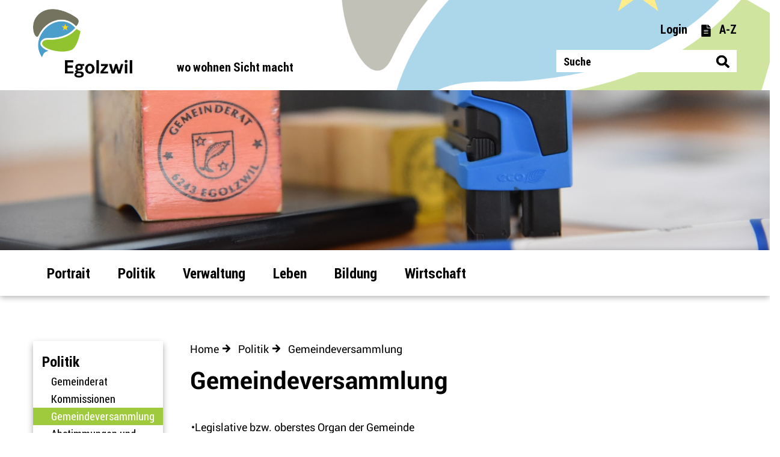

--- FILE ---
content_type: text/html; charset=UTF-8
request_url: https://www.egolzwil.ch/sitzung
body_size: 9970
content:
<!doctype html>
    <html lang="de-CH"> 
<head>
    <meta property="cms:stats-title" content="Politik/Gemeindeversammlung">
        <meta property="cms:stats-objtype" content="">                            <meta property="cms:stats-type" content="on">
    <meta property="cms:stats-objid" content="">
    <meta property="cms:stats-trackerid"
          content="1117">
    <meta property="cms:stats-url" content="https://stats.i-web.ch/statistic.php">

    
        <meta charset="UTF-8" />
    <meta http-equiv="x-ua-compatible" content="ie=edge">
    <meta name="viewport" content="width=device-width, initial-scale=1">
    <link rel="shortcut icon" href="/dist/egolzwil/2019/images/favicon.ce848715da64071d6b83.ico" />
        <title> Egolzwil - Gemeindeversammlung </title>
            <meta property="og:title" content="Gemeindeversammlung" />
<meta property="og:type" content="" />
<meta property="og:url" content="https://www.egolzwil.ch/sitzung" />

                    <link href="/compiled/legacy/css/legacy.9c5facc20eacee6a3099.css" type="text/css" rel="stylesheet"/>
    
    <link href="/dist/egolzwil/2019/css/main.7cc83f8a37cc754c993b.css" type="text/css" rel="stylesheet"/>
<link rel="apple-touch-icon" href="/dist/egolzwil/2019/images/apple-touch-icon.b4f15e270e88014457a1.png" />
<link rel="apple-touch-icon" sizes="57x57" href="/dist/egolzwil/2019/images/apple-touch-icon-57x57.b4f15e270e88014457a1.png" />
<link rel="apple-touch-icon" sizes="72x72" href="/dist/egolzwil/2019/images/apple-touch-icon-72x72.492571554dda9f94f3f6.png" />
<link rel="apple-touch-icon" sizes="76x76" href="/dist/egolzwil/2019/images/apple-touch-icon-76x76.a6409f78a5119ab31ed7.png" />
<link rel="apple-touch-icon" sizes="114x114" href="/dist/egolzwil/2019/images/apple-touch-icon-114x114.c72cdde9a156115c75ce.png" />
<link rel="apple-touch-icon" sizes="120x120" href="/dist/egolzwil/2019/images/apple-touch-icon-120x120.eb0425fbb93bf38319e8.png" />
<link rel="apple-touch-icon" sizes="144x144" href="/dist/egolzwil/2019/images/apple-touch-icon-144x144.bd57c2298aced7a69150.png" />
<link rel="apple-touch-icon" sizes="152x152" href="/dist/egolzwil/2019/images/apple-touch-icon-152x152.8b2e8837d8494cc851f8.png" />
<link rel="apple-touch-icon" sizes="180x180" href="/dist/egolzwil/2019/images/apple-touch-icon-180x180.2fac4814eaa9db76bdb5.png" />
<meta name="apple-mobile-web-app-capable" content="yes">
<meta name="apple-mobile-web-app-status-bar-style" content="black">
        <script type="text/javascript" src="/compiled/legacy/js/legacy.51916f73dcb2b798ddfe.js"></script>
<link rel="stylesheet" href="/assets/styles/app-99aa06d3014798d86001c324468d497f.css">
<script type="importmap">
{
    "imports": {
        "app": "/assets/app-984d9b8fe51b35b653b538b1fef3f048.js",
        "/assets/styles/app.css": "data:application/javascript,"
    }
}
</script>
<link rel="modulepreload" href="/assets/app-984d9b8fe51b35b653b538b1fef3f048.js">
<script type="module">import 'app';</script>
    </head>
            
    <body class="inner sitzung sitzung" data-heaader-selector=".header-container" data-footer-selector=".footer-container">

            
        <div class="main-outercon">
        <div class="icms-a4a-sprunglinks">
    <ul><li>
                <a accesskey="0" title="[ALT + 0]" href="/_rtr/home" class="sr-only sr-only-focusable">zur Startseite</a>
            </li><li>
            <a accesskey="1" title="[ALT + 1]" href="#icms-navbar" class="sr-only sr-only-focusable">Direkt zur Hauptnavigation</a>
        </li>
        <li>
            <a accesskey="2" title="[ALT + 2]" href="#maincontent" class="sr-only sr-only-focusable">Direkt zum Inhalt</a>
        </li>
        <li>
            <a accesskey="3" title="[ALT + 3]" href="/_rtr/suchformular" class="sr-only sr-only-focusable">Direkt zur Suche</a>
        </li>
        <li>
            <a accesskey="4" title="[ALT + 4]" href="/_rtr/index" class="sr-only sr-only-focusable">Direkt zum Stichwortverzeichnis</a>
        </li></ul>
</div>
        <header class="header-container">
            <h1 class="sr-only">Kopfzeile</h1>
            <div class="header-inner">
                <div class="header-top">
    <h1 class="sr-only">Sprunglinks</h1>
<ul class="icms-a4a-sprunglinks"><li>
            <a accesskey="0" href="/_rtr/home" aria-label="zur Startseite" class="sr-only sr-only-focusable">zur Startseite</a>
        </li><li>
        <a accesskey="1" href="#icms-navbar" aria-label="Direkt zur Hauptnavigation" class="sr-only sr-only-focusable">Direkt zur Hauptnavigation</a>
    </li>
    <li>
        <a accesskey="2" href="#maincontent" aria-label="Direkt zum Inhalt" class="sr-only sr-only-focusable">Direkt zum Inhalt</a>
    </li>
    <li>
        <a accesskey="3" href="/_rtr/suchformular" aria-label="Direkt zur Suche" class="sr-only sr-only-focusable">Direkt zur Suche</a>
    </li>
    <li>
        <a accesskey="4" href="/_rtr/index" aria-label="Direkt zum Stichwortverzeichnis" class="sr-only sr-only-focusable">Direkt zum Stichwortverzeichnis</a>
    </li></ul>
    <div class="container">
        <div class="row">
            <div class="col-md-12">
                <div class="header-top-inner">
                    <div class="header-top-left">
                       <div class="logo">
                           <a href="/"><img src='/dist/egolzwil/2019/images/logo.4c164f75fbf9a249e2c5.png' alt="logo"></a>
                       </div>
                       <span>wo wohnen Sicht macht</span>
                    </div>
                    <div class="header-top-right">
                       <div class="login-section">
                            <ul class="nav navbar-nav">
                                <li class="nav-item">
    <div class="btn btn-link login user-login usermenu">
        <button type="button" class="btn btn-link icon-user" id="dropdownMenuButton">
            <a href="/_rtr/login">Login</a>
        </button>
    </div>
</li>
                                <li ><a href="/_rtr/index"><img src="/dist/egolzwil/2019/images/note.fa0cf6e83eb17a30b53a.svg" alt="img">A-Z</a></li>
                            </ul>
                       </div>
                       <div class="search-outer">  
                            <div class="mobile-show">
                               <a class="mobile-search-btn" href="javascript:void(0)"><img src="/dist/egolzwil/2019/images/search.0d3b3047200fb559e9e1.svg" alt="search"></a> 
                            </div>

                            <div class="header-search"
                                        data-webpack-module="quicksearch2"
                                        data-search-input="#searchInput"
                                        data-max-results="7"
                                        data-search-url="/suchen/quicksearch"
                                        data-autocomplete-search-filter="{&quot;entityType&quot;:[&quot;aggThemaContaktnetbereiche&quot;,&quot;aggThemaContaktnetenbereiche&quot;,&quot;aggThemaContaktnetfrbereiche&quot;,&quot;aggThemaContaktnetitbereiche&quot;,&quot;aggThemaLebensthemenbereiche&quot;,&quot;aggThemaThemenbereiche&quot;,&quot;dienst&quot;,&quot;behoerde&quot;,&quot;departement&quot;,&quot;themenbereich&quot;,&quot;amt&quot;,&quot;sekretariat&quot;,&quot;aggschoolwebamteinheit&quot;,&quot;schulhaus&quot;,&quot;kindergarten&quot;]}"
                                        data-results-container="#quicksearchresults">

                                <form class="" action="/suchen" method="get">

                                    <div class="input-group">
                                        <label class="sr-only" for="searchInput">Suche</label>

                                        <input type="text" class="form-control form-control-lg" id="searchInput"
                                               placeholder="Suche" name="query" value=""
                                               autocomplete="off">
                                        <span class="input-group-btn">
                                            <button class="btn btn-primary btn-lg hidden-sm-up icon-search" type="submit">
                                                <span class="sr-only">Suchen</span>
                                            </button>
                                        </span>
                                    </div>
                                    <div class="" id="quicksearchresults">
                                        <div class="quicksearch-result-item">
                                            <p><a href="#link">{title} »</a></p>
                                        </div>
                                        <div class="quicksearch-result-more">
                                            <p><strong><a href="#linkmore" class="search-show-all">Alle Ergebnisse anzeigen...</a></strong></p>
                                        </div>
                                        <div class="quicksearch-no-results">
                                            <p class="">Keine Ergebnisse gefunden.
                                                <a href="#linkmore">Weiter
                                                zur Volltextsuche.</a>
                                            </p>
                                        </div>
                                    </div>
                                </form>
                            </div>
                       </div>
                       <button id="icms-hamburger" class="hamburger-one" aria-expanded="false">
                            <span class="line"></span>
                            <span class="line"></span>
                            <span class="line"></span>
                            <span class="line"></span>                                       
                        </button>

                    </div>
                </div>
            </div>
        </div>
    </div>
</div>            
<div class="header-bottom">
    <div class="container">
        <div class="row">
            <div class="col-md-12">
               <div class="header-menu">
                <nav class="nav1">
                                                                                                                                            <div id="icms-navbar" class="menuclosed">
                        <ul id="menu-main-menu" class="">
            <li class="first branch menu-item  menu-portrait menu-level-1"><a href="/portrait">Portrait</a><ul class="sub-menu sub-menu-level-2">
            <li class="first branch menu-item  menu-aktuelles menu-level-2"><a href="/aktuelles">Aktuelles</a><ul class="sub-menu sub-menu-level-3">
            <li class="first leaf menu-item  menu-aktuellesinformationen menu-level-3"><a href="/aktuellesinformationen">Neuigkeiten</a>
        </li><li class="last leaf menu-item  menu-baupublikationen menu-level-3"><a href="/baupublikationen">Baupublikationen</a>
        </li>
        </ul>
        </li><li class="leaf menu-item  menu-anlaesseaktuelles menu-level-2"><a href="/anlaesseaktuelles">Veranstaltungen</a>
        </li><li class="leaf menu-item  menu-lage menu-level-2"><a href="/lage">Lage</a>
        </li><li class="leaf menu-item  menu-gemeindeinzahlen menu-level-2"><a href="/gemeindeinzahlen">Zahlen und Fakten</a>
        </li><li class="leaf menu-item  menu-geschichte menu-level-2"><a href="/geschichte">Geschichte</a>
        </li><li class="leaf menu-item  menu-pfahlbausiedlung menu-level-2"><a href="/pfahlbausiedlung">Pfahlbausiedlung</a>
        </li><li class="leaf menu-item  menu-sehenswuerdigkeiten menu-level-2"><a href="/sehenswuerdigkeiten">Sehenswürdigkeiten</a>
        </li><li class="leaf menu-item  menu-dorfkernentwicklung menu-level-2"><a href="/dorfkernentwicklung">Dorfkernentwicklung</a>
        </li><li class="leaf menu-item  menu-ortsplanung menu-level-2"><a href="/ortsplanung">Ortsplanung</a>
        </li><li class="leaf menu-item  menu-fotoalbum menu-level-2"><a href="/fotoalbum">Bilder</a>
        </li><li class="leaf menu-item  menu-filmportrait menu-level-2"><a href="/filmportrait">Filmportrait</a>
        </li><li class="last leaf menu-item  menu-sicht menu-level-2"><a href="/sicht">Egolzwiler Sicht</a>
        </li>
        </ul>
        </li><li class="currentAncestor branch menu-item  menu-politik menu-level-1"><a href="/politik">Politik</a><ul class="sub-menu sub-menu-level-2">
            <li class="first leaf menu-item  menu-exekutive menu-level-2"><a href="/exekutive">Gemeinderat</a>
        </li><li class="leaf menu-item  menu-behoerden menu-level-2"><a href="/behoerden">Kommissionen</a>
        </li><li class="active leaf menu-item  menu-sitzung menu-level-2"><a href="/sitzung">Gemeindeversammlung<span class="sr-only">(ausgewählt)</span></a>
        </li><li class="branch menu-item  menu-abstimmungen menu-level-2"><a href="/abstimmungen">Abstimmungen und Wahlen</a><ul class="sub-menu sub-menu-level-3">
            <li class="first leaf menu-item  menu-abstimmungen.vorlagen menu-level-3"><a href="/abstimmungen/vorlagen">Archiv / Suche</a>
        </li><li class="leaf menu-item  menu-abstimmungen.polinfos menu-level-3"><a href="/abstimmungen/informationen">Generelle Informationen</a>
        </li><li class="last leaf menu-item  menu-wahlergebnisse menu-level-3"><a href="/wahlergebnisse">Resultate</a>
        </li>
        </ul>
        </li><li class="leaf menu-item  menu-parteien menu-level-2"><a href="/parteien">Parteien</a>
        </li><li class="last leaf menu-item  menu-behoerdenmitglieder menu-level-2"><a href="/behoerdenmitglieder">Funktionäre</a>
        </li>
        </ul>
        </li><li class="branch menu-item  menu-verwaltung menu-level-1"><a href="/verwaltung">Verwaltung</a><ul class="sub-menu sub-menu-level-2">
            <li class="first leaf menu-item  menu-oeffnungszeiten menu-level-2"><a href="/oeffnungszeiten">Öffnungszeiten</a>
        </li><li class="leaf menu-item  menu-personenregister menu-level-2"><a href="/personenregister">Personen</a>
        </li><li class="branch menu-item  menu-aemter menu-level-2"><a href="/abteilungen">Bereiche</a><ul class="sub-menu sub-menu-level-3">
            <li class="first leaf menu-item  menu-geschaeftsleitung menu-level-3"><a href="/geschaeftsleitung">Geschäftsleitung</a>
        </li><li class="leaf menu-item  menu-gemeindeschreiberin menu-level-3"><a href="/gemeindeschreiberin">Gemeindeschreiberin</a>
        </li><li class="leaf menu-item  menu-zentraledienste menu-level-3"><a href="/zentraledienste">Zentrale Dienste</a>
        </li><li class="leaf menu-item  menu-gesundheitundsoziales menu-level-3"><a href="/gesundheitundsoziales">Gesundheit und Soziales</a>
        </li><li class="leaf menu-item  menu-bauundinfrastruktur menu-level-3"><a href="/bauundinfrastruktur">Bau und Infrastruktur</a>
        </li><li class="leaf menu-item  menu-bereichbildung menu-level-3"><a href="/bereichbildung">Bildung</a>
        </li><li class="leaf menu-item  menu-finanzensteuern menu-level-3"><a href="/finanzensteuern">Finanzen und Steuern</a>
        </li><li class="last leaf menu-item  menu-uebersichtaemter menu-level-3"><a href="/uebersichtbereiche">Übersicht Bereiche</a>
        </li>
        </ul>
        </li><li class="leaf menu-item  menu-dienstleistungen menu-level-2"><a href="/dienstleistungen">Dienstleistungen</a>
        </li><li class="leaf menu-item  menu-online-schalter menu-level-2"><a href="/online-schalter">Online-Schalter</a>
        </li><li class="leaf menu-item  menu-rechtssammlung menu-level-2"><a href="/rechtssammlung">Rechtssammlung</a>
        </li><li class="leaf menu-item  menu-abfall menu-level-2"><a href="/abfall">Entsorgung</a>
        </li><li class="last leaf menu-item  menu-gemeindezentrum menu-level-2"><a href="/gemeindezentrum">Gemeindezentrum</a>
        </li>
        </ul>
        </li><li class="branch menu-item  menu-leben menu-level-1"><a href="/leben">Leben</a><ul class="sub-menu sub-menu-level-2">
            <li class="first leaf menu-item  menu-egolzwilerstern menu-level-2"><a href="/egolzwilerstern">Egolzwiler Stern</a>
        </li><li class="leaf menu-item  menu-freizeitaktivitaeten menu-level-2"><a href="/freizeitaktivitaeten">Freizeitaktivitäten</a>
        </li><li class="leaf menu-item  menu-vereinsliste menu-level-2"><a href="/vereinsliste">Vereine</a>
        </li><li class="leaf menu-item  menu-tourismusfs menu-level-2"><a href="/tourismusfs">Tourismus</a>
        </li><li class="leaf menu-item  menu-familie menu-level-2"><a href="/familie">Familie und Kinder</a>
        </li><li class="leaf menu-item  menu-jugend menu-level-2"><a href="/jugend">Jugend</a>
        </li><li class="leaf menu-item  menu-alter menu-level-2"><a href="/alter">Senioren</a>
        </li><li class="leaf menu-item  menu-spitex menu-level-2"><a href="/spitex">Spitex</a>
        </li><li class="leaf menu-item  menu-freiwilligenarbeit menu-level-2"><a href="/freiwilligenarbeit">Freiwilligenarbeit</a>
        </li><li class="leaf menu-item  menu-biodiversitaet menu-level-2"><a href="/biodiversitaet">Biodiversität</a>
        </li><li class="leaf menu-item  menu-energiestadt menu-level-2"><a href="/energiestadt">Energiestadt</a>
        </li><li class="last leaf menu-item  menu-wasser menu-level-2"><a href="/wasser">Wasser</a>
        </li>
        </ul>
        </li><li class="branch menu-item  menu-bildung menu-level-1"><a href="/bildung">Bildung</a><ul class="sub-menu sub-menu-level-2">
            <li class="first leaf menu-item  menu-waldspielgruppe-fuchsentanz menu-level-2"><a href="/waldspielgruppe-fuchsentanz">Waldspielgruppe Fuchsentanz</a>
        </li><li class="branch menu-item  menu-tagesstrukturen menu-level-2"><a href="/tagesstruktur">Tagesstrukturen</a><ul class="sub-menu sub-menu-level-3">
            <li class="first leaf menu-item  menu-team menu-level-3"><a href="/team">Team</a>
        </li><li class="leaf menu-item  menu-fotos menu-level-3"><a href="/fotos">Fotos / Einblick</a>
        </li><li class="last leaf menu-item  menu-anmeldung menu-level-3"><a href="/anmeldung">Anmeldung / Informationen</a>
        </li>
        </ul>
        </li><li class="leaf menu-item  menu-schulleben menu-level-2"><a href="/schulleben">Schulleben</a>
        </li><li class="leaf menu-item  menu-ueberuns menu-level-2"><a href="/ueberuns">Über Uns</a>
        </li><li class="leaf menu-item  menu-schulen menu-level-2"><a href="/schulen">Schulorganisation</a>
        </li><li class="leaf menu-item  menu-schulangebote menu-level-2"><a href="/schulangebote">Schulangebote</a>
        </li><li class="leaf menu-item  menu-bilder menu-level-2"><a href="/bilder">Bilder</a>
        </li><li class="leaf menu-item  menu-downloads menu-level-2"><a href="/downloads">Downloads</a>
        </li><li class="last leaf menu-item  menu-kontakteadressen menu-level-2"><a href="/kontakteadressen">Kontakte / Adressen</a>
        </li>
        </ul>
        </li><li class="last branch menu-item  menu-wirtschaft menu-level-1"><a href="/wirtschaft">Wirtschaft</a><ul class="sub-menu sub-menu-level-2">
            <li class="first leaf menu-item  menu-gewerbeindustrie menu-level-2"><a href="/gewerbeindustrie">Gewerbe und Industrie</a>
        </li><li class="leaf menu-item  menu-landwirtschaft menu-level-2"><a href="/landwirtschaft">Landwirtschaft</a>
        </li><li class="leaf menu-item  menu-firmenverzeichnis menu-level-2"><a href="/firmenverzeichnis">Firmenverzeichnis</a>
        </li><li class="last leaf menu-item  menu-gastronomie menu-level-2"><a href="/gastronomie">Gastronomie</a>
        </li>
        </ul>
        </li>
        </ul>

                    </div>
                </nav>
               </div>
            </div>
        </div>
    </div>
</div>
                <div class="header-middle">
                    <div class="banner-container">
                                                                                                                        
                                                                                                                                                    
                            
                                                                                                                        <picture>            <!--[if IE 9]>
            <video style="display: none;"><![endif]-->

            <source media="(max-width: 767px)"  srcset="https://api.i-web.ch/public/guest/getImageString/g847/9d878b989931a823a6a83debd71417d3/767/250/5e7a61a908a30/565/106 1x"/><source media="(max-width: 991px)"  srcset="https://api.i-web.ch/public/guest/getImageString/g847/0b9737b0c123b2c6cabd8413815346aa/991/300/5e7a61a908a30/565/106 1x"/><source media="(min-width: 992px)"  srcset="https://api.i-web.ch/public/guest/getImageString/g847/55397fdaa31dfc95cf1f1afdc669e7f4/1920/400/5e7a61a908a30/565/106 1x"/>            <!--[if IE 9]></video><![endif]-->        <img src="https://api.i-web.ch/public/guest/getImageString/g847/55397fdaa31dfc95cf1f1afdc669e7f4/1920/400/5e7a61a908a30/565/106" alt="" class=""/>
        </picture>



                        
                    </div>
                </div>
            </div>    
        </header>
                    <section class="content-container">
                <div class="inner-page-content fixed-div">
                    <div class="container">
                        <div class="row"><div class="col-md-12">
                                <div class="sidebar-content"><nav class="nav2">
        <h3 class="  ">Politik</h3><ul class="menu_level_1">
                    <li class=" sidebar-item  sidebar-exekutive sidebar-level-2"><a href="/exekutive" class="dropdown-item">Gemeinderat</a>
            </li><li class="sidebar-item  sidebar-behoerden sidebar-level-2"><a href="/behoerden" class="dropdown-item">Kommissionen</a>
            </li><li class="active sidebar-item  sidebar-sitzung sidebar-level-2"><a href="/sitzung" class="dropdown-item">Gemeindeversammlung<span class="sr-only">(ausgewählt)</span></a>
            </li><li class="sidebar-item  sidebar-abstimmungen sidebar-level-2"><a href="/abstimmungen" class="dropdown-item">Abstimmungen und Wahlen</a>
            </li><li class="sidebar-item  sidebar-parteien sidebar-level-2"><a href="/parteien" class="dropdown-item">Parteien</a>
            </li><li class=" sidebar-item  sidebar-behoerdenmitglieder sidebar-level-2"><a href="/behoerdenmitglieder" class="dropdown-item">Funktionäre</a>
            </li>
                </ul>
</nav>
</div><div class="content-right">
                                    <div class="breadcrumb-outer">
                                        <ol id="icms-breadcrumbs" class="kruemel" itemscope itemtype="http://schema.org/BreadcrumbList">                <li class="breadcrumbitem" itemprop="itemListElement" itemscope itemtype="http://schema.org/ListItem">
                    <a title="Go to Home" class="" href="/_rtr/home" itemprop="item">
                        <span itemprop="name" class="icon-container">Home</span>
                    </a>
                    <meta itemprop="position" content="1"/><span class='icms-icon icms-icon-angle-right'></span></li><li class="politik breadcrumbitem " itemprop="itemListElement" itemscope itemtype="http://schema.org/ListItem"><a href="/politik" class="" itemprop="item">
                                                <span itemprop="name">Politik</span></a><meta itemprop="position" content="2"/><span class='icms-icon icms-icon-angle-right'></span></li><li class="sitzung breadcrumbitem active" itemprop="itemListElement" itemscope itemtype="http://schema.org/ListItem"><a href="/sitzung" class="" itemprop="item">
                                                <span itemprop="name">Gemeindeversammlung<span class="sr-only">(ausgewählt)</span></span></a><meta itemprop="position" content="3"/></li></ol>

                                    </div>
                                    <div class="row"> 
                                        <div class="col-md-12">
                                        
                                            <div class="box" data-mh="match">
                                                <div class="container-fluid" id="maincontent">                                                     <h1 class="sr-only">Inhalt</h1>
                                                    <div class="row">
                                                        





                                                        <div class="title">
                                                                                                                                                                                        <h1 class="contentTitle">Gemeindeversammlung</h1>
                                                                                                                    </div>
                                                                                                                                
                                                                    
                                                                                                                                                                                                            <div class="icms-content-col-a ">
            <div class="row">
                <div class="icms-block-container ">
            <div class="icms-text-container"><div class="icms-wysiwyg">&bull;Legislative bzw. oberstes Organ der Gemeinde<br /> &bull;Besteht aus den stimmberechtigten Einwohnerinnen und Einwohnern<br /> &bull;GV Fr&uuml;hjahr: Rechnungsablage<br /> &bull;GV Herbst: Budget<br /> &bull;Ausserordentliche GV's: nach Bedarf (Entscheid Gemeinderat)</div>
            </div>
        </div><div class="icms-block-container ">
            <div class="icms-text-container"><h2>Ort</h2>    Zentrum Oberdorf<br>Oberdorf 6<br>6243 Egolzwil

            </div>
        </div><div class="icms-block-container ">
            <div class="icms-text-container"><h2>Aufgaben</h2><div class="icms-wysiwyg">&bull; Genehmigung Budget und Rechnung <br /> &bull; Festsetzung Steuerfuss <br /> &bull; Sach- und Kreditgesch&auml;fte <br /> &bull; Wahlgesch&auml;fte (z. B. Urnenb&uuml;romitglieder, einzelne Kommissionen) <br /> &bull; Erlass von Reglementen und der Gemeindeordnung sowie deren &Auml;nderungen <br /> &bull; Vertr&auml;ge &uuml;ber die Zusammenarbeit mit anderen Gemeinden <br /> &bull; Zweckumwandlung von Gemeindeverm&ouml;gen</div>
            </div>
        </div><div class="icms-block-container ">
            <div class="icms-text-container"><h2>Kompetenzen</h2><div class="icms-wysiwyg">Die Kompetenzen ergeben sich aus der Gemeindeordnung</div>
            </div>
        </div><div class="icms-block-container ">
            <div class="icms-text-container"><h2>Voraussetzungen</h2><div class="icms-wysiwyg">Stimmberechtigt sind die stimmf&auml;higen Schweizerb&uuml;rgerinnen und -b&uuml;rger, die f&uuml;nf Tage vor der Gemeindeversammlung ihren Wohnsitz in Egolzwil gesetzlich begr&uuml;ndet sowie das 18. Altersjahr vollendet haben.</div>
            </div>
        </div><div class="icms-global-table-container"><h2>Nächste Versammlungen</h2>        <table class="table icms-dt rs_preserve" cellspacing="0" width="100%" id="icmsTableFutureSitzungen"
           data-webpack-module="datatables"
           data-entity-type="datatables"
           data-entities="{&quot;emptyColumns&quot;:[],&quot;data&quot;:[{&quot;name&quot;:&quot;&lt;a href=\&quot;\/_rte\/anlass\/7239467\&quot;&gt;Rechnungsgemeindeversammlung&lt;\/a&gt;&quot;,&quot;name-sort&quot;:&quot;#4c322e38445244364e363242323a44303254324c4e2a424240524436012001dc1f&quot;,&quot;_datum&quot;:&quot;&lt;span class=\&quot;d-none d-md-block\&quot;&gt;&lt;span class=\&quot;text-nowrap\&quot;&gt;08.06.2026, &lt;br&gt;20.00 Uhr &lt;\/span&gt;&lt;\/span&gt;&lt;span class=\&quot;d-block d-md-none\&quot;&gt;08.06.2026, 20.00 Uhr &lt;\/span&gt;&quot;,&quot;_datum-sort&quot;:&quot;#1713171f050e131f050e13230417130736131307361313041713171f050e131f050e1323040401240124&quot;},{&quot;name&quot;:&quot;&lt;a href=\&quot;\/_rte\/anlass\/7239482\&quot;&gt;Budgetgemeindeversammlung&lt;\/a&gt;&quot;,&quot;name-sort&quot;:&quot;#2c5230363250363242323a44303254324c4e2a424240524436011d01dc1c&quot;,&quot;_datum&quot;:&quot;&lt;span class=\&quot;d-none d-md-block\&quot;&gt;&lt;span class=\&quot;text-nowrap\&quot;&gt;10.12.2026, &lt;br&gt;20.00 Uhr &lt;\/span&gt;&lt;\/span&gt;&lt;span class=\&quot;d-block d-md-none\&quot;&gt;10.12.2026, 20.00 Uhr &lt;\/span&gt;&quot;,&quot;_datum-sort&quot;:&quot;#1713171f050e1517050e15130417130736131307361313041713171f050e1517050e1513040401240124&quot;}]}"
           data-page-length="20"
           data-page-length-all="Alle"
           data-show-page-length=""data-order="[[ 0, &quot;asc&quot; ]]"data-responsive="true"
           data-date-format=""
           data-time-format=""
           data-date-month-year=""
           data-dt-type="localdynamic"
           data-dom-format=""
           data-filter-select=""
           data-update-address-bar="[]"
           data-is-update-address-bar='true'
           data-auto-scroll=""
           data-search-form-id=""
           data-show-filter-from-item-amount="10"
           data-paging="1"
           data-disable-paging-info=""
    >
        <thead>
        <tr>
                <th data-data="_datum" class="all dtNoAutoWidth icms-sitzung-list-col-date">Datum</th>
                <th data-data="name" class="all dtScopeRow">Sitzung</th>
                            </tr>
        </thead>
        <tbody></tbody>
    </table>
            </div><div class="icms-global-table-container"><h2>Letzte Versammlungen</h2>        <table class="table icms-dt rs_preserve" cellspacing="0" width="100%" id="icmsTablePastSitzungen"
           data-webpack-module="datatables"
           data-entity-type="datatables"
           data-entities="{&quot;emptyColumns&quot;:[],&quot;data&quot;:[{&quot;name&quot;:&quot;&lt;a href=\&quot;\/_rte\/anlass\/3792058\&quot;&gt;Budget-Gemeindeversammlung&lt;\/a&gt;&quot;,&quot;name-sort&quot;:&quot;#2c5230363250050e363242323a44303254324c4e2a424240524436011e01dcc0dc16&quot;,&quot;_datum&quot;:&quot;&lt;span class=\&quot;d-none d-md-block\&quot;&gt;&lt;span class=\&quot;text-nowrap\&quot;&gt;11.12.2018, &lt;br&gt;20.00 Uhr - 22.00 Uhr &lt;\/span&gt;&lt;\/span&gt;&lt;span class=\&quot;d-block d-md-none\&quot;&gt;11.12.2018, 20.00 Uhr - 22.00 Uhr &lt;\/span&gt;&quot;,&quot;_datum-sort&quot;:&quot;#17131523050e1517050e151504171307361313073613130417131523050e1517050e151504171707361313073613130401250b012c&quot;},{&quot;name&quot;:&quot;&lt;a href=\&quot;\/_rte\/anlass\/4041923\&quot;&gt;Budget-Gemeindeversammlung&lt;\/a&gt;&quot;,&quot;name-sort&quot;:&quot;#2c5230363250050e363242323a44303254324c4e2a424240524436011e01dcc0dc16&quot;,&quot;_datum&quot;:&quot;&lt;span class=\&quot;d-none d-md-block\&quot;&gt;&lt;span class=\&quot;text-nowrap\&quot;&gt;11.12.2019, &lt;br&gt;20.00 Uhr &lt;\/span&gt;&lt;\/span&gt;&lt;span class=\&quot;d-block d-md-none\&quot;&gt;11.12.2019, 20.00 Uhr &lt;\/span&gt;&quot;,&quot;_datum-sort&quot;:&quot;#17131525050e1517050e151504171307361313073613130417131525050e1517050e1515040401240124&quot;},{&quot;name&quot;:&quot;&lt;a href=\&quot;\/_rte\/anlass\/4270352\&quot;&gt;Rechnungs-Gemeindeversammlung - Verschoben!&lt;\/a&gt;&quot;,&quot;name-sort&quot;:&quot;#4c322e38445244364e050e363242323a44303254324c4e2a42424052443604050e0454324c4e2e38462c3244075a01250e01dcbddcb1dc0e&quot;,&quot;_datum&quot;:&quot;&lt;span class=\&quot;d-none d-md-block\&quot;&gt;&lt;span class=\&quot;text-nowrap\&quot;&gt;27.05.2020, &lt;br&gt;20.00 Uhr &lt;\/span&gt;&lt;\/span&gt;&lt;span class=\&quot;d-block d-md-none\&quot;&gt;27.05.2020, 20.00 Uhr &lt;\/span&gt;&quot;,&quot;_datum-sort&quot;:&quot;#17131713050e131d050e172104171307361313073613130417131713050e131d050e1721040401240124&quot;},{&quot;name&quot;:&quot;&lt;a href=\&quot;\/_rte\/anlass\/4362496\&quot;&gt;Budget-Gemeindeversammlung - Abgesagt&lt;\/a&gt;&quot;,&quot;name-sort&quot;:&quot;#2c5230363250050e363242323a44303254324c4e2a42424052443604050e042a2c36324e2a365001250801dcc0dcb1dc0b&quot;,&quot;_datum&quot;:&quot;&lt;span class=\&quot;d-none d-md-block\&quot;&gt;&lt;span class=\&quot;text-nowrap\&quot;&gt;10.12.2020, &lt;br&gt;20.00 Uhr &lt;\/span&gt;&lt;\/span&gt;&lt;span class=\&quot;d-block d-md-none\&quot;&gt;10.12.2020, 20.00 Uhr &lt;\/span&gt;&quot;,&quot;_datum-sort&quot;:&quot;#17131713050e1517050e151304171307361313073613130417131713050e1517050e1513040401240124&quot;},{&quot;name&quot;:&quot;&lt;a href=\&quot;\/_rte\/anlass\/4420951\&quot;&gt;Rechnungs-Gemeindeversammlung&lt;\/a&gt;&quot;,&quot;name-sort&quot;:&quot;#4c322e38445244364e050e363242323a44303254324c4e2a424240524436012101dcbddc16&quot;,&quot;_datum&quot;:&quot;&lt;span class=\&quot;d-none d-md-block\&quot;&gt;&lt;span class=\&quot;text-nowrap\&quot;&gt;10.05.2017, &lt;br&gt;20.00 Uhr - 22.00 Uhr &lt;\/span&gt;&lt;\/span&gt;&lt;span class=\&quot;d-block d-md-none\&quot;&gt;10.05.2017, 20.00 Uhr - 22.00 Uhr &lt;\/span&gt;&quot;,&quot;_datum-sort&quot;:&quot;#17131521050e131d050e151304171307361313073613130417131521050e131d050e151304171707361313073613130401250b012c&quot;},{&quot;name&quot;:&quot;&lt;a href=\&quot;\/_rte\/anlass\/4420957\&quot;&gt;Rechnungs-Gemeindeversammlung&lt;\/a&gt;&quot;,&quot;name-sort&quot;:&quot;#4c322e38445244364e050e363242323a44303254324c4e2a424240524436012101dcbddc16&quot;,&quot;_datum&quot;:&quot;&lt;span class=\&quot;d-none d-md-block\&quot;&gt;&lt;span class=\&quot;text-nowrap\&quot;&gt;17.05.2018, &lt;br&gt;20.00 Uhr - 22.00 Uhr &lt;\/span&gt;&lt;\/span&gt;&lt;span class=\&quot;d-block d-md-none\&quot;&gt;17.05.2018, 20.00 Uhr - 22.00 Uhr &lt;\/span&gt;&quot;,&quot;_datum-sort&quot;:&quot;#17131523050e131d050e152104171307361313073613130417131523050e131d050e152104171707361313073613130401250b012c&quot;},{&quot;name&quot;:&quot;&lt;a href=\&quot;\/_rte\/anlass\/4420960\&quot;&gt;Budget-Gemeindeversammlung&lt;\/a&gt;&quot;,&quot;name-sort&quot;:&quot;#2c5230363250050e363242323a44303254324c4e2a424240524436011e01dcc0dc16&quot;,&quot;_datum&quot;:&quot;&lt;span class=\&quot;d-none d-md-block\&quot;&gt;&lt;span class=\&quot;text-nowrap\&quot;&gt;12.12.2016, &lt;br&gt;20.00 Uhr - 22.00 Uhr &lt;\/span&gt;&lt;\/span&gt;&lt;span class=\&quot;d-block d-md-none\&quot;&gt;12.12.2016, 20.00 Uhr - 22.00 Uhr &lt;\/span&gt;&quot;,&quot;_datum-sort&quot;:&quot;#1713151f050e1517050e15170417130736131307361313041713151f050e1517050e151704171707361313073613130401250b012c&quot;},{&quot;name&quot;:&quot;&lt;a href=\&quot;\/_rte\/anlass\/4420963\&quot;&gt;Rechnungs-Gemeindeversammlung&lt;\/a&gt;&quot;,&quot;name-sort&quot;:&quot;#4c322e38445244364e050e363242323a44303254324c4e2a424240524436012101dcbddc16&quot;,&quot;_datum&quot;:&quot;&lt;span class=\&quot;d-none d-md-block\&quot;&gt;&lt;span class=\&quot;text-nowrap\&quot;&gt;13.05.2019, &lt;br&gt;20.00 Uhr - 22.00 Uhr &lt;\/span&gt;&lt;\/span&gt;&lt;span class=\&quot;d-block d-md-none\&quot;&gt;13.05.2019, 20.00 Uhr - 22.00 Uhr &lt;\/span&gt;&quot;,&quot;_datum-sort&quot;:&quot;#17131525050e131d050e151904171307361313073613130417131525050e131d050e151904171707361313073613130401250b012c&quot;},{&quot;name&quot;:&quot;&lt;a href=\&quot;\/_rte\/anlass\/4426091\&quot;&gt;Rechnungs-Gemeindeversammlung&lt;\/a&gt;&quot;,&quot;name-sort&quot;:&quot;#4c322e38445244364e050e363242323a44303254324c4e2a424240524436012101dcbddc16&quot;,&quot;_datum&quot;:&quot;&lt;span class=\&quot;d-none d-md-block\&quot;&gt;&lt;span class=\&quot;text-nowrap\&quot;&gt;27.08.2020, &lt;br&gt;20.00 Uhr &lt;\/span&gt;&lt;\/span&gt;&lt;span class=\&quot;d-block d-md-none\&quot;&gt;27.08.2020, 20.00 Uhr &lt;\/span&gt;&quot;,&quot;_datum-sort&quot;:&quot;#17131713050e1323050e172104171307361313073613130417131713050e1323050e1721040401240124&quot;},{&quot;name&quot;:&quot;&lt;a href=\&quot;\/_rte\/anlass\/4556806\&quot;&gt;Rechnungsgemeindeversammlung&lt;\/a&gt;&quot;,&quot;name-sort&quot;:&quot;#4c322e38445244364e363242323a44303254324c4e2a424240524436012001dc1f&quot;,&quot;_datum&quot;:&quot;&lt;span class=\&quot;d-none d-md-block\&quot;&gt;&lt;span class=\&quot;text-nowrap\&quot;&gt;01.06.2021, &lt;br&gt;20.00 Uhr &lt;\/span&gt;&lt;\/span&gt;&lt;span class=\&quot;d-block d-md-none\&quot;&gt;01.06.2021, 20.00 Uhr &lt;\/span&gt;&quot;,&quot;_datum-sort&quot;:&quot;#17131715050e131f050e131504171307361313073613130417131715050e131f050e1315040401240124&quot;},{&quot;name&quot;:&quot;&lt;a href=\&quot;\/_rte\/anlass\/4556809\&quot;&gt;Budget-Gemeindeversammlung&lt;\/a&gt;&quot;,&quot;name-sort&quot;:&quot;#2c5230363250050e363242323a44303254324c4e2a424240524436011e01dcc0dc16&quot;,&quot;_datum&quot;:&quot;&lt;span class=\&quot;d-none d-md-block\&quot;&gt;&lt;span class=\&quot;text-nowrap\&quot;&gt;09.12.2021, &lt;br&gt;20.00 Uhr &lt;\/span&gt;&lt;\/span&gt;&lt;span class=\&quot;d-block d-md-none\&quot;&gt;09.12.2021, 20.00 Uhr &lt;\/span&gt;&quot;,&quot;_datum-sort&quot;:&quot;#17131715050e1517050e132504171307361313073613130417131715050e1517050e1325040401240124&quot;},{&quot;name&quot;:&quot;&lt;a href=\&quot;\/_rte\/anlass\/4682132\&quot;&gt;Budget-Gemeindeversammlung&lt;\/a&gt;&quot;,&quot;name-sort&quot;:&quot;#2c5230363250050e363242323a44303254324c4e2a424240524436011e01dcc0dc16&quot;,&quot;_datum&quot;:&quot;&lt;span class=\&quot;d-none d-md-block\&quot;&gt;&lt;span class=\&quot;text-nowrap\&quot;&gt;11.12.2017, &lt;br&gt;20.00 Uhr - 22.00 Uhr &lt;\/span&gt;&lt;\/span&gt;&lt;span class=\&quot;d-block d-md-none\&quot;&gt;11.12.2017, 20.00 Uhr - 22.00 Uhr &lt;\/span&gt;&quot;,&quot;_datum-sort&quot;:&quot;#17131521050e1517050e151504171307361313073613130417131521050e1517050e151504171707361313073613130401250b012c&quot;},{&quot;name&quot;:&quot;&lt;a href=\&quot;\/_rte\/anlass\/4922111\&quot;&gt;Budgetgemeindeversammlung&lt;\/a&gt;&quot;,&quot;name-sort&quot;:&quot;#2c5230363250363242323a44303254324c4e2a424240524436011d01dc1c&quot;,&quot;_datum&quot;:&quot;&lt;span class=\&quot;d-none d-md-block\&quot;&gt;&lt;span class=\&quot;text-nowrap\&quot;&gt;13.12.2022, &lt;br&gt;20.00 Uhr &lt;\/span&gt;&lt;\/span&gt;&lt;span class=\&quot;d-block d-md-none\&quot;&gt;13.12.2022, 20.00 Uhr &lt;\/span&gt;&quot;,&quot;_datum-sort&quot;:&quot;#17131717050e1517050e151904171307361313073613130417131717050e1517050e1519040401240124&quot;},{&quot;name&quot;:&quot;&lt;a href=\&quot;\/_rte\/anlass\/5097187\&quot;&gt;Rechnungsgemeindeversammlung&lt;\/a&gt;&quot;,&quot;name-sort&quot;:&quot;#4c322e38445244364e363242323a44303254324c4e2a424240524436012001dc1f&quot;,&quot;_datum&quot;:&quot;&lt;span class=\&quot;d-none d-md-block\&quot;&gt;&lt;span class=\&quot;text-nowrap\&quot;&gt;09.06.2022, &lt;br&gt;20.00 Uhr &lt;\/span&gt;&lt;\/span&gt;&lt;span class=\&quot;d-block d-md-none\&quot;&gt;09.06.2022, 20.00 Uhr &lt;\/span&gt;&quot;,&quot;_datum-sort&quot;:&quot;#17131717050e131f050e132504171307361313073613130417131717050e131f050e1325040401240124&quot;},{&quot;name&quot;:&quot;&lt;a href=\&quot;\/_rte\/anlass\/5550850\&quot;&gt;Rechnungsgemeindeversammlung&lt;\/a&gt;&quot;,&quot;name-sort&quot;:&quot;#4c322e38445244364e363242323a44303254324c4e2a424240524436012001dc1f&quot;,&quot;_datum&quot;:&quot;&lt;span class=\&quot;d-none d-md-block\&quot;&gt;&lt;span class=\&quot;text-nowrap\&quot;&gt;14.06.2023, &lt;br&gt;20.00 Uhr &lt;\/span&gt;&lt;\/span&gt;&lt;span class=\&quot;d-block d-md-none\&quot;&gt;14.06.2023, 20.00 Uhr &lt;\/span&gt;&quot;,&quot;_datum-sort&quot;:&quot;#17131719050e131f050e151b04171307361313073613130417131719050e131f050e151b040401240124&quot;},{&quot;name&quot;:&quot;&lt;a href=\&quot;\/_rte\/anlass\/5575115\&quot;&gt;ausserordentliche Gemeindeversammlung - Abgesagt&lt;\/a&gt;&quot;,&quot;name-sort&quot;:&quot;#2a524e4e324c464c30324450403a2e383204363242323a44303254324c4e2a42424052443604050e042a2c36324e2a365001251301b4dcb1dc0b&quot;,&quot;_datum&quot;:&quot;&lt;span class=\&quot;d-none d-md-block\&quot;&gt;&lt;span class=\&quot;text-nowrap\&quot;&gt;20.09.2023, &lt;br&gt;20.00 Uhr &lt;\/span&gt;&lt;\/span&gt;&lt;span class=\&quot;d-block d-md-none\&quot;&gt;20.09.2023, 20.00 Uhr &lt;\/span&gt;&quot;,&quot;_datum-sort&quot;:&quot;#17131719050e1325050e171304171307361313073613130417131719050e1325050e1713040401240124&quot;},{&quot;name&quot;:&quot;&lt;a href=\&quot;\/_rte\/anlass\/5580536\&quot;&gt;Budgetgemeindeversammlung&lt;\/a&gt;&quot;,&quot;name-sort&quot;:&quot;#2c5230363250363242323a44303254324c4e2a424240524436011d01dc1c&quot;,&quot;_datum&quot;:&quot;&lt;span class=\&quot;d-none d-md-block\&quot;&gt;&lt;span class=\&quot;text-nowrap\&quot;&gt;11.12.2023, &lt;br&gt;20.00 Uhr &lt;\/span&gt;&lt;\/span&gt;&lt;span class=\&quot;d-block d-md-none\&quot;&gt;11.12.2023, 20.00 Uhr &lt;\/span&gt;&quot;,&quot;_datum-sort&quot;:&quot;#17131719050e1517050e151504171307361313073613130417131719050e1517050e1515040401240124&quot;},{&quot;name&quot;:&quot;&lt;a href=\&quot;\/_rte\/anlass\/5809708\&quot;&gt;Rechnungsgemeindeversammlung&lt;\/a&gt;&quot;,&quot;name-sort&quot;:&quot;#4c322e38445244364e363242323a44303254324c4e2a424240524436012001dc1f&quot;,&quot;_datum&quot;:&quot;&lt;span class=\&quot;d-none d-md-block\&quot;&gt;&lt;span class=\&quot;text-nowrap\&quot;&gt;24.06.2024, &lt;br&gt;19.30 Uhr &lt;\/span&gt;&lt;\/span&gt;&lt;span class=\&quot;d-block d-md-none\&quot;&gt;24.06.2024, 19.30 Uhr &lt;\/span&gt;&quot;,&quot;_datum-sort&quot;:&quot;#1713171b050e131f050e171b0415250736191307361313041713171b050e131f050e171b040401240124&quot;},{&quot;name&quot;:&quot;&lt;a href=\&quot;\/_rte\/anlass\/5809726\&quot;&gt;Budgetgemeindeversammlung&lt;\/a&gt;&quot;,&quot;name-sort&quot;:&quot;#2c5230363250363242323a44303254324c4e2a424240524436011d01dc1c&quot;,&quot;_datum&quot;:&quot;&lt;span class=\&quot;d-none d-md-block\&quot;&gt;&lt;span class=\&quot;text-nowrap\&quot;&gt;10.12.2024, &lt;br&gt;20.00 Uhr &lt;\/span&gt;&lt;\/span&gt;&lt;span class=\&quot;d-block d-md-none\&quot;&gt;10.12.2024, 20.00 Uhr &lt;\/span&gt;&quot;,&quot;_datum-sort&quot;:&quot;#1713171b050e1517050e15130417130736131307361313041713171b050e1517050e1513040401240124&quot;},{&quot;name&quot;:&quot;&lt;a href=\&quot;\/_rte\/anlass\/5942782\&quot;&gt;Gemeindeversammlung Ortsplanung&lt;\/a&gt;&quot;,&quot;name-sort&quot;:&quot;#363242323a44303254324c4e2a42424052443604464c504e48402a44524436012301dcb3dc0e&quot;,&quot;_datum&quot;:&quot;&lt;span class=\&quot;d-none d-md-block\&quot;&gt;&lt;span class=\&quot;text-nowrap\&quot;&gt;04.09.2024, &lt;br&gt;19.30 Uhr &lt;\/span&gt;&lt;\/span&gt;&lt;span class=\&quot;d-block d-md-none\&quot;&gt;04.09.2024, 19.30 Uhr &lt;\/span&gt;&quot;,&quot;_datum-sort&quot;:&quot;#1713171b050e1325050e131b0415250736191307361313041713171b050e1325050e131b040401240124&quot;},{&quot;name&quot;:&quot;&lt;a href=\&quot;\/_rte\/anlass\/6335212\&quot;&gt;Rechnungsgemeindeversammlung&lt;\/a&gt;&quot;,&quot;name-sort&quot;:&quot;#4c322e38445244364e363242323a44303254324c4e2a424240524436012001dc1f&quot;,&quot;_datum&quot;:&quot;&lt;span class=\&quot;d-none d-md-block\&quot;&gt;&lt;span class=\&quot;text-nowrap\&quot;&gt;11.06.2025, &lt;br&gt;20.00 Uhr &lt;\/span&gt;&lt;\/span&gt;&lt;span class=\&quot;d-block d-md-none\&quot;&gt;11.06.2025, 20.00 Uhr &lt;\/span&gt;&quot;,&quot;_datum-sort&quot;:&quot;#1713171d050e131f050e15150417130736131307361313041713171d050e131f050e1515040401240124&quot;},{&quot;name&quot;:&quot;&lt;a href=\&quot;\/_rte\/anlass\/6335218\&quot;&gt;Budgetgemeindeversammlung&lt;\/a&gt;&quot;,&quot;name-sort&quot;:&quot;#2c5230363250363242323a44303254324c4e2a424240524436011d01dc1c&quot;,&quot;_datum&quot;:&quot;&lt;span class=\&quot;d-none d-md-block\&quot;&gt;&lt;span class=\&quot;text-nowrap\&quot;&gt;10.12.2025, &lt;br&gt;20.00 Uhr &lt;\/span&gt;&lt;\/span&gt;&lt;span class=\&quot;d-block d-md-none\&quot;&gt;10.12.2025, 20.00 Uhr &lt;\/span&gt;&quot;,&quot;_datum-sort&quot;:&quot;#1713171d050e1517050e15130417130736131307361313041713171d050e1517050e1513040401240124&quot;}]}"
           data-page-length="20"
           data-page-length-all="Alle"
           data-show-page-length=""data-order="[[ 0, &quot;desc&quot; ]]"data-responsive="true"
           data-date-format=""
           data-time-format=""
           data-date-month-year=""
           data-dt-type="localdynamic"
           data-dom-format=""
           data-filter-select=""
           data-update-address-bar="[]"
           data-is-update-address-bar='true'
           data-auto-scroll=""
           data-search-form-id=""
           data-show-filter-from-item-amount="10"
           data-paging="1"
           data-disable-paging-info=""
    >
        <thead>
        <tr>
                <th data-data="_datum" class="all dtNoAutoWidth icms-sitzung-list-col-date">Datum</th>
                <th data-data="name" class="all dtScopeRow">Sitzung</th>
                            </tr>
        </thead>
        <tbody></tbody>
    </table>
            </div>
            </div>
        </div>
                    
                                                                    
                                                                                                                                
                                                                                                            </div>
                                                </div>
                                            </div>
                                        
                                        </div>
                                    </div>
                                    
                                </div>
                            </div>
                        </div>
                    </div>
                </div>
            </section>
                <footer class="footer-container">
    <h1 class="sr-only">Fusszeile</h1>
    <div class="footer-top">
        <div class="container">
            <div class="row">
                <div class="col-md-12">
                    <div class="footer-top-inner">
                        <div class="footer-single col-md-3 col-lg-3">
                            <h3>Gemeindeverwaltung</h3>
                            <address>Dorfchärn 1<br>6243 Egolzwil</address>
                            <p>Telefon: <a href="tel:041 984 00 10">041 984 00 10</a></p>
                            <p><a href="mailto:gemeindeverwaltung@egolzwil.ch" class="icms-link-mailto">gemeindeverwaltung@egolzwil.ch</a><br></p>
                        </div>
                        <div class="footer-single col-md-3 col-lg-3">
                            <h3>Öffnungszeiten</h3>
                            <a href="/_rtr/freieSeite_g847_oeffnungszeiten">Für die aktuellen Öffnungszeiten klicken Sie bitte hier.</a>
                        </div>
                        <div class="footer-single col-md-6 col-lg-6">
                            <img class="logo-energiestadt" src="/dist/egolzwil/2019/images/logo_energiestadt.e42b523ea2c01a77cada.jpg" alt="Energiestadt Logo" />
                            <img class="logo-unesco" src="/dist/egolzwil/2019/images/logo_unesco.0886778c8d4bf9b854d9.jpg" alt="Unesco Logo" />
                        </div>
                    </div>
                </div>
            </div>
        </div>
    </div>
    <div class="footer-bottom">
        <div class="container">
            <div class="row">
                <div class="col-md-12">
                    <div class="footer-menu">
                        <ul>
                            <li><a href="/_rtr/datenschutz">Datenschutz</a></li>
                            <li><a href="/_rtr/impressum">Impressum</a></li>
                            <li><a href=""> Egolzwil&copy; 2026</a></li>
                        </ul>
                    </div>
                </div>
            </div>
        </div>
    </div>
</footer>
<!-- Footer End -->
<div class="display-desktop"></div>
<div class="display-mobile"></div>     </div>

                            <div class="icms-outdated-browser-container" style="display: none;">
            <div class="icms-outdated-browser-text-container">
                <div class="icms-outdated-browser-title">
                    <p>Achtung: Bitte wechseln Sie den Browser</p>
                </div>
                <div class="icms-outdated-browser-body">
                    <p>Sie besuchen unser Webangebot mit einer veralteten Browserversion (z.B. Internet Explorer, veraltete Safari-Version oder andere). Diese Browserversion wird von den Herstellern nicht mehr unterstützt und verursacht Darstellungs- und Sicherheitsprobleme. Bitte wechseln Sie auf einen aktuellen Browser.</p>
                </div>
            </div>
            <div class="icms-outdated-browser-button-container">
                <a class="icms-outdated-browser-okbutton">Verstanden</a>
            </div>
        </div><div class="icms-outdated-browser-no-form-support" style="display: none;">
            <div class="icms-outdated-browser-no-form-support-container">
                <p>Achtung: Bitte wechseln Sie den Browser</p>
                <p>Das von Ihnen aufgerufene Formular lässt sich leider nicht darstellen. Sie verwenden eine veraltete Browserversion (z.B. Internet Explorer, veraltete Safari-Version oder andere). Diese Browserversion wird von den Herstellern nicht mehr unterstützt und verursacht Darstellungs- und Sicherheitsprobleme. Bitte wechseln Sie auf einen aktuellen Browser.</p>
            </div>
        </div>
    
                        

        <script type="text/javascript" src="/dist/egolzwil/2019/js/main.d3ced5924844bbdad635.js"></script>

    
                                                
            <script src="/compiled/index/js/index.4c076f8c18e9b951bc4f.js"></script>
    

                    <div class="optin-stats"
             style="display: none;">
            <div class="optin-stats-title sr-only">Webstatistik</div>
            <div class="optin-content-box">
                <div class="optin-stats-body">
                    <p>Wir verwenden eine Webstatistik, um herauszufinden, wie wir unser Webangebot für Sie verbessern können. Alle Daten werden anonymisiert und in Rechenzentren in der Schweiz verarbeitet. Mehr Informationen finden Sie unter <a href="/_rtr/datenschutz">“Datenschutz“</a>.</p>
                </div>
                <div class="optin-question-box">
                    <div class="optin-stats-question"><p>Dürfen wir Ihre anonymisierten Daten verwenden?</p></div>
                    <div class="optin-stats-buttons">
                        <a class="optin-stats-yesbutton">Ja</a>
                        <a class="optin-stats-nobutton">Nein</a>
                    </div>
                </div>
            </div>
            <a class="optin-stats-closebutton">&times;</a>
        </div>
    
        </body>

    </html>

    

--- FILE ---
content_type: image/svg+xml
request_url: https://www.egolzwil.ch/dist/egolzwil/2019/images/note.fa0cf6e83eb17a30b53a.svg
body_size: 306
content:
<svg width="20" height="20" fill="none" xmlns="http://www.w3.org/2000/svg"><path fill-rule="evenodd" clip-rule="evenodd" d="M11.25 5.313V0H3.437A.935.935 0 0 0 2.5.938v18.125c0 .519.418.937.938.937h13.124c.52 0 .938-.418.938-.938V6.25h-5.313a.94.94 0 0 1-.937-.938Zm2.5 9.218a.47.47 0 0 1-.469.469H6.72a.47.47 0 0 1-.469-.469v-.312a.47.47 0 0 1 .469-.469h6.562a.47.47 0 0 1 .469.469v.312Zm-.469-2.031a.47.47 0 0 0 .469-.469v-.312a.47.47 0 0 0-.469-.469H6.72a.47.47 0 0 0-.469.469v.312c0 .258.21.469.469.469h6.562Zm.469-3.281v.312a.47.47 0 0 1-.469.469H6.72a.47.47 0 0 1-.469-.469V9.22a.47.47 0 0 1 .469-.469h6.562a.47.47 0 0 1 .469.469ZM17.5 5v-.238a.935.935 0 0 0-.273-.66L13.402.273A.937.937 0 0 0 12.738 0H12.5v5h5Z" fill="#000"/><mask id="a" mask-type="alpha" maskUnits="userSpaceOnUse" x="2" y="0" width="16" height="20"><path fill-rule="evenodd" clip-rule="evenodd" d="M11.25 5.313V0H3.437A.935.935 0 0 0 2.5.938v18.125c0 .519.418.937.938.937h13.124c.52 0 .938-.418.938-.938V6.25h-5.313a.94.94 0 0 1-.937-.938Zm2.5 9.218a.47.47 0 0 1-.469.469H6.72a.47.47 0 0 1-.469-.469v-.312a.47.47 0 0 1 .469-.469h6.562a.47.47 0 0 1 .469.469v.312Zm-.469-2.031a.47.47 0 0 0 .469-.469v-.312a.47.47 0 0 0-.469-.469H6.72a.47.47 0 0 0-.469.469v.312c0 .258.21.469.469.469h6.562Zm.469-3.281v.312a.47.47 0 0 1-.469.469H6.72a.47.47 0 0 1-.469-.469V9.22a.47.47 0 0 1 .469-.469h6.562a.47.47 0 0 1 .469.469ZM17.5 5v-.238a.935.935 0 0 0-.273-.66L13.402.273A.937.937 0 0 0 12.738 0H12.5v5h5Z" fill="#fff"/></mask><g mask="url(#a)"><path fill="#000" d="M0 0h20v20H0z"/></g></svg>

--- FILE ---
content_type: image/svg+xml
request_url: https://www.egolzwil.ch/dist/egolzwil/2019/images/search.0d3b3047200fb559e9e1.svg
body_size: 245
content:
<svg width="20" height="21" fill="none" xmlns="http://www.w3.org/2000/svg"><path fill-rule="evenodd" clip-rule="evenodd" d="m15.832 13.398 3.895 3.895a.942.942 0 0 1-.004 1.328l-1.106 1.106a.934.934 0 0 1-1.324 0l-3.895-3.895a.937.937 0 0 1-.273-.664v-.637a8.085 8.085 0 0 1-5 1.719A8.124 8.124 0 0 1 0 8.125 8.124 8.124 0 0 1 8.125 0a8.124 8.124 0 0 1 8.125 8.125 8.08 8.08 0 0 1-1.719 5h.637a.94.94 0 0 1 .664.273ZM3.125 8.125c0 2.766 2.238 5 5 5 2.766 0 5-2.238 5-5 0-2.766-2.238-5-5-5-2.766 0-5 2.238-5 5Z" fill="#000"/><mask id="a" mask-type="alpha" maskUnits="userSpaceOnUse" x="0" y="0" width="20" height="21"><path fill-rule="evenodd" clip-rule="evenodd" d="m15.832 13.398 3.895 3.895a.942.942 0 0 1-.004 1.328l-1.106 1.106a.934.934 0 0 1-1.324 0l-3.895-3.895a.937.937 0 0 1-.273-.664v-.637a8.085 8.085 0 0 1-5 1.719A8.124 8.124 0 0 1 0 8.125 8.124 8.124 0 0 1 8.125 0a8.124 8.124 0 0 1 8.125 8.125 8.08 8.08 0 0 1-1.719 5h.637a.94.94 0 0 1 .664.273ZM3.125 8.125c0 2.766 2.238 5 5 5 2.766 0 5-2.238 5-5 0-2.766-2.238-5-5-5-2.766 0-5 2.238-5 5Z" fill="#fff"/></mask><g mask="url(#a)"><path fill="#000" d="M0 0h20v20H0z"/></g></svg>

--- FILE ---
content_type: image/svg+xml
request_url: https://www.egolzwil.ch/dist/egolzwil/2019/fonts/0d3b3047200fb559e9e1.svg
body_size: 244
content:
<svg width="20" height="21" fill="none" xmlns="http://www.w3.org/2000/svg"><path fill-rule="evenodd" clip-rule="evenodd" d="m15.832 13.398 3.895 3.895a.942.942 0 0 1-.004 1.328l-1.106 1.106a.934.934 0 0 1-1.324 0l-3.895-3.895a.937.937 0 0 1-.273-.664v-.637a8.085 8.085 0 0 1-5 1.719A8.124 8.124 0 0 1 0 8.125 8.124 8.124 0 0 1 8.125 0a8.124 8.124 0 0 1 8.125 8.125 8.08 8.08 0 0 1-1.719 5h.637a.94.94 0 0 1 .664.273ZM3.125 8.125c0 2.766 2.238 5 5 5 2.766 0 5-2.238 5-5 0-2.766-2.238-5-5-5-2.766 0-5 2.238-5 5Z" fill="#000"/><mask id="a" mask-type="alpha" maskUnits="userSpaceOnUse" x="0" y="0" width="20" height="21"><path fill-rule="evenodd" clip-rule="evenodd" d="m15.832 13.398 3.895 3.895a.942.942 0 0 1-.004 1.328l-1.106 1.106a.934.934 0 0 1-1.324 0l-3.895-3.895a.937.937 0 0 1-.273-.664v-.637a8.085 8.085 0 0 1-5 1.719A8.124 8.124 0 0 1 0 8.125 8.124 8.124 0 0 1 8.125 0a8.124 8.124 0 0 1 8.125 8.125 8.08 8.08 0 0 1-1.719 5h.637a.94.94 0 0 1 .664.273ZM3.125 8.125c0 2.766 2.238 5 5 5 2.766 0 5-2.238 5-5 0-2.766-2.238-5-5-5-2.766 0-5 2.238-5 5Z" fill="#fff"/></mask><g mask="url(#a)"><path fill="#000" d="M0 0h20v20H0z"/></g></svg>